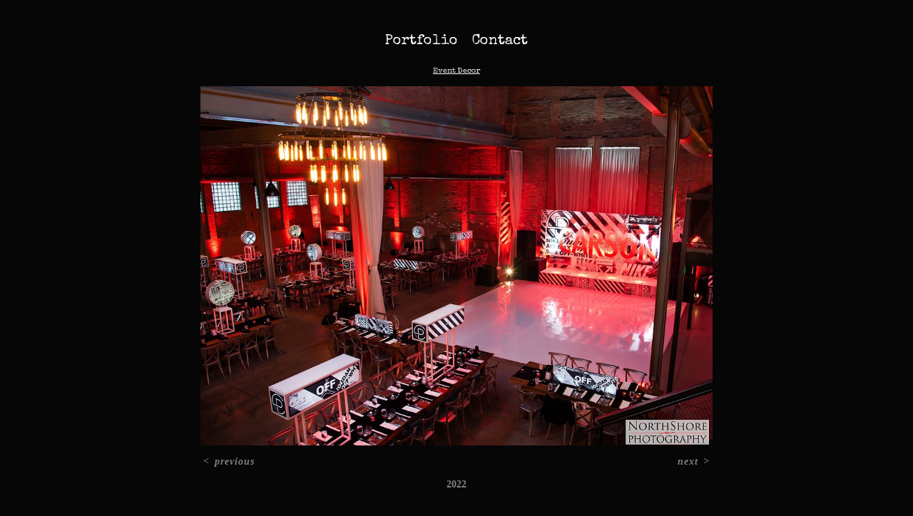

--- FILE ---
content_type: text/html;charset=utf-8
request_url: https://freelance-studios.com/artwork/5013852.html
body_size: 3014
content:
<!doctype html><html class="no-js a-image mobile-title-align--center has-mobile-menu-icon--left l-simple p-artwork has-page-nav mobile-menu-align--center has-wall-text "><head><meta charset="utf-8" /><meta content="IE=edge" http-equiv="X-UA-Compatible" /><meta http-equiv="X-OPP-Site-Id" content="19132" /><meta http-equiv="X-OPP-Revision" content="3506" /><meta http-equiv="X-OPP-Locke-Environment" content="production" /><meta http-equiv="X-OPP-Locke-Release" content="v0.0.141" /><title></title><link rel="canonical" href="https://freelance-studios.com/artwork/5013852.html" /><meta content="website" property="og:type" /><meta property="og:url" content="https://freelance-studios.com/artwork/5013852.html" /><meta property="og:title" /><meta content="width=device-width, initial-scale=1" name="viewport" /><link type="text/css" rel="stylesheet" href="//cdnjs.cloudflare.com/ajax/libs/normalize/3.0.2/normalize.min.css" /><link type="text/css" rel="stylesheet" media="only all" href="//maxcdn.bootstrapcdn.com/font-awesome/4.3.0/css/font-awesome.min.css" /><link type="text/css" rel="stylesheet" media="not all and (min-device-width: 600px) and (min-device-height: 600px)" href="/release/locke/production/v0.0.141/css/small.css" /><link type="text/css" rel="stylesheet" media="only all and (min-device-width: 600px) and (min-device-height: 600px)" href="/release/locke/production/v0.0.141/css/large-simple.css" /><link type="text/css" rel="stylesheet" media="not all and (min-device-width: 600px) and (min-device-height: 600px)" href="/r17660921030000003506/css/small-site.css" /><link type="text/css" rel="stylesheet" media="only all and (min-device-width: 600px) and (min-device-height: 600px)" href="/r17660921030000003506/css/large-site.css" /><link type="text/css" rel="stylesheet" media="only all and (min-device-width: 600px) and (min-device-height: 600px)" href="//fonts.googleapis.com/css?family=Special+Elite" /><link type="text/css" rel="stylesheet" media="only all and (min-device-width: 600px) and (min-device-height: 600px)" href="//fonts.googleapis.com/css?family=Kaushan+Script" /><link type="text/css" rel="stylesheet" media="not all and (min-device-width: 600px) and (min-device-height: 600px)" href="//fonts.googleapis.com/css?family=Special+Elite&amp;text=MENUHomePrtfliCnac" /><script>window.OPP = window.OPP || {};
OPP.modernMQ = 'only all';
OPP.smallMQ = 'not all and (min-device-width: 600px) and (min-device-height: 600px)';
OPP.largeMQ = 'only all and (min-device-width: 600px) and (min-device-height: 600px)';
OPP.downURI = '/x/1/3/2/19132/.down';
OPP.gracePeriodURI = '/x/1/3/2/19132/.grace_period';
OPP.imgL = function (img) {
  !window.lazySizes && img.onerror();
};
OPP.imgE = function (img) {
  img.onerror = img.onload = null;
  img.src = img.getAttribute('data-src');
  //img.srcset = img.getAttribute('data-srcset');
};</script><script src="/release/locke/production/v0.0.141/js/modernizr.js"></script><script src="/release/locke/production/v0.0.141/js/masonry.js"></script><script src="/release/locke/production/v0.0.141/js/respimage.js"></script><script src="/release/locke/production/v0.0.141/js/ls.aspectratio.js"></script><script src="/release/locke/production/v0.0.141/js/lazysizes.js"></script><script src="/release/locke/production/v0.0.141/js/large.js"></script><script src="/release/locke/production/v0.0.141/js/hammer.js"></script><script>if (!Modernizr.mq('only all')) { document.write('<link type="text/css" rel="stylesheet" href="/release/locke/production/v0.0.141/css/minimal.css">') }</script><meta name="google-site-verification" content="qb-hDw7YXc98JSY6Iex6zjkZFThTCMmtt4DKIBOY7Jk" /><style>.media-max-width {
  display: block;
}

@media (min-height: 2055px) {

  .media-max-width {
    max-width: 2048.0px;
  }

}

@media (max-height: 2055px) {

  .media-max-width {
    max-width: 99.62473940236275vh;
  }

}</style><script>(function(i,s,o,g,r,a,m){i['GoogleAnalyticsObject']=r;i[r]=i[r]||function(){
(i[r].q=i[r].q||[]).push(arguments)},i[r].l=1*new Date();a=s.createElement(o),
m=s.getElementsByTagName(o)[0];a.async=1;a.src=g;m.parentNode.insertBefore(a,m)
})(window,document,'script','//www.google-analytics.com/analytics.js','ga');
ga('create', 'UA-13014803-1', 'auto');
ga('send', 'pageview');</script></head><body><header id="header"><a class=" site-title" href="/home.html"><span class=" site-title-text u-break-word"><span class=" hidden--large">&nbsp;</span></span><div class=" site-title-media"></div></a><a id="mobile-menu-icon" class="mobile-menu-icon hidden--no-js hidden--large"><svg viewBox="0 0 21 17" width="21" height="17" fill="currentColor"><rect x="0" y="0" width="21" height="3" rx="0"></rect><rect x="0" y="7" width="21" height="3" rx="0"></rect><rect x="0" y="14" width="21" height="3" rx="0"></rect></svg></a></header><nav class=" hidden--large"><ul class=" site-nav"><li class="nav-item nav-home "><a class="nav-link " href="/home.html">Home</a></li><li class="nav-item expanded nav-museum "><a class="nav-link " href="/section/147085.html">Portfolio</a><ul><li class="nav-gallery nav-item expanded "><a class="selected nav-link " href="/section/382734-Event%20Decor.html">Decor</a></li><li class="nav-gallery nav-item expanded "><a class="nav-link " href="/section/496669-Studio%20Work.html">Studio Work</a></li><li class="nav-gallery nav-item expanded "><a class="nav-link " href="/section/147163-Murals.html">Murals</a></li><li class="nav-gallery nav-item expanded "><a class="nav-link " href="/section/382744-Airbrush.html">Airbrush</a></li></ul></li><li class="d0 nav-divider hidden--small"></li><li class="nav-item nav-contact "><a class="nav-link " href="/contact.html">Contact</a></li></ul></nav><div class=" content"><nav class=" hidden--small" id="nav"><header><a class=" site-title" href="/home.html"><span class=" site-title-text u-break-word"><span class=" hidden--large">&nbsp;</span></span><div class=" site-title-media"></div></a></header><ul class=" site-nav"><li class="nav-item nav-home "><a class="nav-link " href="/home.html">Home</a></li><li class="nav-item expanded nav-museum "><a class="nav-link " href="/section/147085.html">Portfolio</a><ul><li class="nav-gallery nav-item expanded "><a class="selected nav-link " href="/section/382734-Event%20Decor.html">Decor</a></li><li class="nav-gallery nav-item expanded "><a class="nav-link " href="/section/496669-Studio%20Work.html">Studio Work</a></li><li class="nav-gallery nav-item expanded "><a class="nav-link " href="/section/147163-Murals.html">Murals</a></li><li class="nav-gallery nav-item expanded "><a class="nav-link " href="/section/382744-Airbrush.html">Airbrush</a></li></ul></li><li class="d0 nav-divider hidden--small"></li><li class="nav-item nav-contact "><a class="nav-link " href="/contact.html">Contact</a></li></ul><footer><div class=" copyright">© LANCE GUSTAFSON</div></footer></nav><main id="main"><div class=" page clearfix media-max-width"><h1 class="parent-title title"><a href="/section/147085.html" class="root title-segment hidden--small">Portfolio</a><span class=" title-sep hidden--small"> &gt; </span><a class=" title-segment" href="/section/382734-Event%20Decor.html">Event Decor
</a></h1><div class=" media-and-info"><div class=" page-media-wrapper media"><a class=" page-media u-spaceball" href="/artwork/5013851.html" id="media"><img data-aspectratio="2048/1439" class="u-img " src="//img-cache.oppcdn.com/fixed/19132/assets/7cjrWdLnD_02VN41.jpg" srcset="//img-cache.oppcdn.com/img/v1.0/s:19132/t:QkxBTksrVEVYVCtIRVJF/p:12/g:tl/o:2.5/a:50/q:90/2048x1439-7cjrWdLnD_02VN41.jpg/2048x1439/373cb6090656a1a456bec19fe8a20e91.jpg 2048w,
//img-cache.oppcdn.com/img/v1.0/s:19132/t:QkxBTksrVEVYVCtIRVJF/p:12/g:tl/o:2.5/a:50/q:90/2520x1220-7cjrWdLnD_02VN41.jpg/1736x1220/b273cae86cfa43886cc2460630d14e66.jpg 1736w,
//img-cache.oppcdn.com/img/v1.0/s:19132/t:QkxBTksrVEVYVCtIRVJF/p:12/g:tl/o:2.5/a:50/q:90/1640x830-7cjrWdLnD_02VN41.jpg/1181x830/1626c4082e0463e926978b0d31c412ff.jpg 1181w,
//img-cache.oppcdn.com/img/v1.0/s:19132/t:QkxBTksrVEVYVCtIRVJF/p:12/g:tl/o:2.5/a:50/q:90/1400x720-7cjrWdLnD_02VN41.jpg/1024x720/4f95fb2df4d3de4290e1d02af214e033.jpg 1024w,
//img-cache.oppcdn.com/img/v1.0/s:19132/t:QkxBTksrVEVYVCtIRVJF/p:12/g:tl/o:2.5/a:50/q:90/984x4096-7cjrWdLnD_02VN41.jpg/984x691/5c8db3b96a1f6e4d92d7a6fc2c1da1ff.jpg 984w,
//img-cache.oppcdn.com/img/v1.0/s:19132/t:QkxBTksrVEVYVCtIRVJF/p:12/g:tl/o:2.5/a:50/q:90/984x588-7cjrWdLnD_02VN41.jpg/836x588/56c3fe698d43107cd3a4059d04a8a16f.jpg 836w,
//img-cache.oppcdn.com/fixed/19132/assets/7cjrWdLnD_02VN41.jpg 640w" sizes="(max-device-width: 599px) 100vw,
(max-device-height: 599px) 100vw,
(max-width: 640px) 640px,
(max-height: 449px) 640px,
(max-width: 836px) 836px,
(max-height: 588px) 836px,
(max-width: 984px) 984px,
(max-height: 691px) 984px,
(max-width: 1024px) 1024px,
(max-height: 720px) 1024px,
(max-width: 1181px) 1181px,
(max-height: 830px) 1181px,
(max-width: 1736px) 1736px,
(max-height: 1220px) 1736px,
2048px" /></a><a class=" zoom-corner" style="display: none" id="zoom-corner"><span class=" zoom-icon fa fa-search-plus"></span></a><div class="share-buttons a2a_kit social-icons hidden--small" data-a2a-url="https://freelance-studios.com/artwork/5013852.html"></div></div><div class=" info border-color"><div class=" wall-text border-color"><div class=" wt-item wt-date">2022</div></div><div class=" page-nav hidden--small border-color clearfix"><a class=" prev" id="artwork-prev" href="/artwork/5013853.html">&lt; <span class=" m-hover-show">previous</span></a> <a class=" next" id="artwork-next" href="/artwork/5013851.html"><span class=" m-hover-show">next</span> &gt;</a></div></div></div><div class="share-buttons a2a_kit social-icons hidden--large" data-a2a-url="https://freelance-studios.com/artwork/5013852.html"></div></div></main></div><footer><div class=" copyright">© LANCE GUSTAFSON</div></footer><div class=" modal zoom-modal" style="display: none" id="zoom-modal"><style>@media (min-aspect-ratio: 2048/1439) {

  .zoom-media {
    width: auto;
    max-height: 1439px;
    height: 100%;
  }

}

@media (max-aspect-ratio: 2048/1439) {

  .zoom-media {
    height: auto;
    max-width: 2048px;
    width: 100%;
  }

}
@supports (object-fit: contain) {
  img.zoom-media {
    object-fit: contain;
    width: 100%;
    height: 100%;
    max-width: 2048px;
    max-height: 1439px;
  }
}</style><div class=" zoom-media-wrapper u-spaceball"><img onerror="OPP.imgE(this);" onload="OPP.imgL(this);" data-src="//img-cache.oppcdn.com/fixed/19132/assets/7cjrWdLnD_02VN41.jpg" data-srcset="//img-cache.oppcdn.com/img/v1.0/s:19132/t:QkxBTksrVEVYVCtIRVJF/p:12/g:tl/o:2.5/a:50/q:90/2048x1439-7cjrWdLnD_02VN41.jpg/2048x1439/373cb6090656a1a456bec19fe8a20e91.jpg 2048w,
//img-cache.oppcdn.com/img/v1.0/s:19132/t:QkxBTksrVEVYVCtIRVJF/p:12/g:tl/o:2.5/a:50/q:90/2520x1220-7cjrWdLnD_02VN41.jpg/1736x1220/b273cae86cfa43886cc2460630d14e66.jpg 1736w,
//img-cache.oppcdn.com/img/v1.0/s:19132/t:QkxBTksrVEVYVCtIRVJF/p:12/g:tl/o:2.5/a:50/q:90/1640x830-7cjrWdLnD_02VN41.jpg/1181x830/1626c4082e0463e926978b0d31c412ff.jpg 1181w,
//img-cache.oppcdn.com/img/v1.0/s:19132/t:QkxBTksrVEVYVCtIRVJF/p:12/g:tl/o:2.5/a:50/q:90/1400x720-7cjrWdLnD_02VN41.jpg/1024x720/4f95fb2df4d3de4290e1d02af214e033.jpg 1024w,
//img-cache.oppcdn.com/img/v1.0/s:19132/t:QkxBTksrVEVYVCtIRVJF/p:12/g:tl/o:2.5/a:50/q:90/984x4096-7cjrWdLnD_02VN41.jpg/984x691/5c8db3b96a1f6e4d92d7a6fc2c1da1ff.jpg 984w,
//img-cache.oppcdn.com/img/v1.0/s:19132/t:QkxBTksrVEVYVCtIRVJF/p:12/g:tl/o:2.5/a:50/q:90/984x588-7cjrWdLnD_02VN41.jpg/836x588/56c3fe698d43107cd3a4059d04a8a16f.jpg 836w,
//img-cache.oppcdn.com/fixed/19132/assets/7cjrWdLnD_02VN41.jpg 640w" data-sizes="(max-device-width: 599px) 100vw,
(max-device-height: 599px) 100vw,
(max-width: 640px) 640px,
(max-height: 449px) 640px,
(max-width: 836px) 836px,
(max-height: 588px) 836px,
(max-width: 984px) 984px,
(max-height: 691px) 984px,
(max-width: 1024px) 1024px,
(max-height: 720px) 1024px,
(max-width: 1181px) 1181px,
(max-height: 830px) 1181px,
(max-width: 1736px) 1736px,
(max-height: 1220px) 1736px,
2048px" class="zoom-media lazyload hidden--no-js " /><noscript><img class="zoom-media " src="//img-cache.oppcdn.com/fixed/19132/assets/7cjrWdLnD_02VN41.jpg" /></noscript></div></div><div class=" offline"></div><script src="/release/locke/production/v0.0.141/js/small.js"></script><script src="/release/locke/production/v0.0.141/js/artwork.js"></script><script>window.oppa=window.oppa||function(){(oppa.q=oppa.q||[]).push(arguments)};oppa('config','pathname','production/v0.0.141/19132');oppa('set','g','true');oppa('set','l','simple');oppa('set','p','artwork');oppa('set','a','image');oppa('rect','m','media','');oppa('send');</script><script async="" src="/release/locke/production/v0.0.141/js/analytics.js"></script><script src="https://otherpeoplespixels.com/static/enable-preview.js"></script></body></html>

--- FILE ---
content_type: text/css; charset=utf-8
request_url: https://fonts.googleapis.com/css?family=Special+Elite&text=MENUHomePrtfliCnac
body_size: -444
content:
@font-face {
  font-family: 'Special Elite';
  font-style: normal;
  font-weight: 400;
  src: url(https://fonts.gstatic.com/l/font?kit=XLYgIZbkc4JPUL5CVArUVL0nhnIET3FseNBMXDffPZoWcgFhyBLh5wo12dU&skey=8f705625ab986205&v=v20) format('woff2');
}


--- FILE ---
content_type: text/plain
request_url: https://www.google-analytics.com/j/collect?v=1&_v=j102&a=1245926121&t=pageview&_s=1&dl=https%3A%2F%2Ffreelance-studios.com%2Fartwork%2F5013852.html&ul=en-us%40posix&sr=1280x720&vp=1280x720&_u=IEBAAEABAAAAACAAI~&jid=237958570&gjid=1245488924&cid=666301642.1769337369&tid=UA-13014803-1&_gid=426058091.1769337369&_r=1&_slc=1&z=568196398
body_size: -453
content:
2,cG-W9E1GH72LF